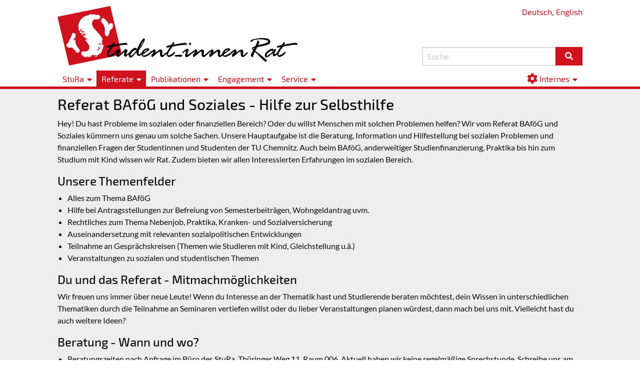

--- FILE ---
content_type: text/html; charset=UTF-8
request_url: https://www.stura.tu-chemnitz.de/referat/bus
body_size: 6516
content:
<!DOCTYPE html>
<html>
    <head>
        
<base href="https://www.stura.tu-chemnitz.de/" target="_self">
<meta charset="utf-8">
<meta http-equiv="X-UA-Compatible" content="IE=edge">
<meta name="viewport" content="width=device-width, initial-scale=1.0, shrink-to-fit=no">

<title>Referat Bafög und Soziales - StuRa TUC</title>
<meta name="title" content="">
<meta name="description" content="">
<meta name="author" content="Student_innenrat der TU Chemnitz">
<meta name="generator" content="OctoberCMS">

<link rel="icon" type="image/png" href="https://www.stura.tu-chemnitz.de/themes/stura-foundation/assets/img/favicon.png" />
    <link href="https://www.stura.tu-chemnitz.de/themes/stura-foundation/assets/css/theme.min.css?1612294638" rel="stylesheet" type='text/css'>
<link rel="preload" href="/themes/stura-foundation/assets/fonts/Exo2/Exo2-Regular.woff2" as="font" type="font/woff2" crossorigin>
<link rel="preload" href="/themes/stura-foundation/assets/fonts/Exo2/Exo2-Medium.woff2" as="font" type="font/woff2" crossorigin>
<link rel="preload" href="/themes/stura-foundation/assets/fonts/Lato/Lato-Regular.woff2" as="font" type="font/woff2" crossorigin>
<link rel="preload" href="/themes/stura-foundation/assets/fonts/Lato/Lato-Italic.woff2" as="font" type="font/woff2" crossorigin>
<link rel="preload" href="/themes/stura-foundation/assets/fonts/Lato/Lato-Bold.woff2" as="font" type="font/woff2" crossorigin>
<link rel="preload" href="/themes/stura-foundation/assets/fonts/Lato/Lato-BoldItalic.woff2" as="font" type="font/woff2" crossorigin>
<link rel="preload" href="/themes/stura-foundation/assets/fonts/FontAwesome/fa-solid-900.woff2" as="font" type="font/woff2" crossorigin>
<script type="text/javascript" src="https://www.stura.tu-chemnitz.de/themes/stura-foundation/assets/js/jquery-3.5.1.slim.min.js"></script>            </head>
    <body>
        <div>
            <header>
    <div class="grid-container">
        <div class="grid-x grid-margin-x align-justify align-bottom" style="position:relative;">
            <p style="position:absolute;right:.9375rem;top:0px;">
                <a href="https://www.stura.tu-chemnitz.de/de/referat/bus">Deutsch</a>,
                <a href="https://www.stura.tu-chemnitz.de/en/referat/bus">English</a>
            </p>
            <div class="medium-7 cell">
                <a href="home"><img width="807" height="200" src="https://www.stura.tu-chemnitz.de/themes/stura-foundation/assets/img/logo/stura_lang.svg"/></a>
            </div>
            <div class="medium-5 cell search-form">
                <form action="https://www.stura.tu-chemnitz.de/search" method="get">
                    <div class="input-group">
                        <input name="q" class="input-group-field" type="text" placeholder="Suche" required>
                        <div class="input-group-button">
                            <button type="submit" class="button"><i class="fa fa-fw fa-search"></i></button>
                        </div>
                    </div>
                </form>
            </div>
        </div>
    </div>
</header>            <nav>
    <div class="grid-container hide-for-medium" id="menu-toggle">
        <ul class="menu">
            <li>
                <label for="show-menu-contents" style="padding-right:0; text-align:right;">
                    Menü&nbsp;<i class="fas fa-lg fa-fw fa-bars"></i>
                </label>
            </li>
        </ul>
    </div>
    <div class="menu-extender">
        <div>
            <input id="show-menu-contents" type="checkbox">
            <div class="grid-container clearfix" id="menu-contents">
                <ul class="menu">
                        
                                        <li class="
            
            
        ">
                                                            <label for="submenu-1-1">
                                StuRa
                    </label>
                <div>
                    <input id="submenu-1-1" type="checkbox">
                    <ul class="menu vertical">
                            
                                                                                                                                                                                                                <li class="
            
            
        ">
                            <a href="/home" >
                                <i class="fas fa-home"></i>
        <span>Aktuelles</span>
                    </a>
                    </li>
        
                                                                                                                                                                                                                <li class="
            
            
        ">
                            <a href="/mitglieder" >
                                Mitglieder
                    </a>
                    </li>
        
                                                                                                                                                                                                                <li class="
            
            
        ">
                            <a href="/sitzungen" >
                                Sitzungen
                    </a>
                    </li>
        
                                                                                                                                                                                                                <li class="
            
            
        ">
                            <a href="/ordnungen" >
                                Ordnungen
                    </a>
                    </li>
        
                                                                                                                                                                                                                <li class="
            
            
        ">
                            <a href="/downloads" >
                                Downloads
                    </a>
                    </li>
        
                                                                            <li class="
            
            
        ">
                            <a href="https://tu-chemnitz.de/stud/wahlen" >
                                Wahlen
                    </a>
                    </li>
        
                                                                                                                                                                                                                <li class="
            
            
        ">
                            <a href="/kontakt" >
                                Kontakt
                    </a>
                    </li>
                        </ul>
                </div>
                    </li>
        
                                        <li class="
            active
            submenu-wide
        ">
                                                            <label for="submenu-1-2">
                                Referate
                    </label>
                <div>
                    <input id="submenu-1-2" type="checkbox">
                    <ul class="menu vertical">
                            
                                                                                                                                                                                                                <li class="
            
            
        ">
                            <a href="/referat/admin" >
                                Administration
                    </a>
                    </li>
        
                                                                                                                                                                                                                <li class="
            
            
        ">
                            <a href="/referat/antidis" >
                                Antidiskriminierung
                    </a>
                    </li>
        
                                                                                                                                                                                                                <li class="
            
            
        ">
                            <a href="/referat/asd" >
                                ASD
                    </a>
                    </li>
        
                                                                                                                                                                                                                <li class="
            active
            
        ">
                            <a href="/referat/bus" >
                                BAföG und Soziales
                    </a>
                    </li>
        
                                                                                                                                                                                                                <li class="
            
            
        ">
                            <a href="/referat/material" >
                                Bewegliche Dinge des StuRa/Materialien
                    </a>
                    </li>
        
                                                                                                                                                                                                                <li class="
            
            
        ">
                            <a href="/referat/finanzen" >
                                Finanzen
                    </a>
                    </li>
        
                                                                                                                                                                                                                <li class="
            
            
        ">
                            <a href="/referat/hopo" >
                                Hochschulpolitik
                    </a>
                    </li>
        
                                                                                                                                                                                                                <li class="
            
            
        ">
                            <a href="/referat/internat" >
                                Internationals
                    </a>
                    </li>
        
                                                                                                                                                                                                                <li class="
            
            
        ">
                            <a href="/referat/kultur" >
                                Kultur
                    </a>
                    </li>
        
                                                                                                                                                                                                                <li class="
            
            
        ">
                            <a href="/referat/lust" >
                                Lehre und Studium
                    </a>
                    </li>
        
                                                                                                                                                                                                                <li class="
            
            
        ">
                            <a href="/referat/natuc" >
                                NaTUC
                    </a>
                    </li>
        
                                                                                                                                                                                                                <li class="
            
            
        ">
                            <a href="/referat/pr" >
                                Öffentlichkeitsarbeit
                    </a>
                    </li>
        
                                                                                                                                                                                                                <li class="
            
            
        ">
                            <a href="/referat/sport" >
                                Sport
                    </a>
                    </li>
        
                                                                                                                                                                                                                <li class="
            
            
        ">
                            <a href="/referat/verkehr" >
                                Verkehr
                    </a>
                    </li>
                        </ul>
                </div>
                    </li>
        
                                        <li class="
            
            
        ">
                                                            <label for="submenu-1-3">
                                Publikationen
                    </label>
                <div>
                    <input id="submenu-1-3" type="checkbox">
                    <ul class="menu vertical">
                            
                                                                                                                                                                                                                <li class="
            
            
        ">
                            <a href="/pm" >
                                Pressemitteilungen
                    </a>
                    </li>
        
                                                                                                                                                                                                                <li class="
            
            
        ">
                            <a href="/ausschreibungen" >
                                Ausschreibungen
                    </a>
                    </li>
        
                                                                                                                                                                                                                <li class="
            
            
        ">
                            <a href="/newsletter" >
                                Newsletter
                    </a>
                    </li>
        
                                                                            <li class="
            
            
        ">
                            <a href="referat/pr/fibel" >
                                Fibel
                    </a>
                    </li>
        
                                                                            <li class="
            
            
        ">
                            <a href="referat/pr/transparent" >
                                transparent (bis 2014)
                    </a>
                    </li>
                        </ul>
                </div>
                    </li>
        
                                        <li class="
            
            
        ">
                                                            <label for="submenu-1-4">
                                Engagement
                    </label>
                <div>
                    <input id="submenu-1-4" type="checkbox">
                    <ul class="menu vertical">
                            
                                                                                                                                                                                                                <li class="
            
            
        ">
                            <a href="/clubs" >
                                Student_innenclubs und Geschäftsbetriebe
                    </a>
                    </li>
        
                                                                                                                                                                                                                <li class="
            
            
        ">
                            <a href="/fsr" >
                                Fachschaftsräte
                    </a>
                    </li>
        
                                                                                                                                                                                                                <li class="
            
            
        ">
                            <a href="/initiativen" >
                                Anerkannte studentische Initiativen
                    </a>
                    </li>
                        </ul>
                </div>
                    </li>
        
                                        <li class="
            
            
        ">
                                                            <label for="submenu-1-5">
                                Service
                    </label>
                <div>
                    <input id="submenu-1-5" type="checkbox">
                    <ul class="menu vertical">
                            
                                                                            <li class="
            
            
        ">
                            <a href="vorfall-melden" >
                                Diskriminierung melden
                    </a>
                    </li>
        
                                                                                                                                                                                                                <li class="
            
            
        ">
                            <a href="/beratungen" >
                                Beratungen
                    </a>
                    </li>
        
                                                                            <li class="
            
            
        ">
                            <a href="referat/verkehr/ticket" >
                                Deutschlandsemesterticket
                    </a>
                    </li>
        
                                                                            <li class="
            
            
        ">
                            <a href="referat/kultur/kulturticket" >
                                Kulturticket
                    </a>
                    </li>
        
                                                                                                                                                                                                                <li class="
            
            
        ">
                            <a href="/beitrag" >
                                Semesterbeitrag
                    </a>
                    </li>
        
                                                                            <li class="
            
            
        ">
                            <a href="referat/finanzen/finanzielle-unterstuetzung" >
                                Finanzielle Unterstützung
                    </a>
                    </li>
        
                                                                                                                                                                                                                <li class="
            
            
        ">
                            <a href="/sitzungsraum" >
                                Sitzungsraum
                    </a>
                    </li>
        
                                                                                                                                                                                                                <li class="
            
            
        ">
                            <a href="/tools" >
                                Webtoolbox
                    </a>
                    </li>
        
                                                                                                                                                                                                                <li class="
            
            
        ">
                            <a href="/materialverleih" >
                                Materialverleih
                    </a>
                    </li>
                        </ul>
                </div>
                    </li>
        
                    
                    </ul>
                <ul class="menu menu-right show-for-medium">
                        
        
        
        
        
        
                    
                                        <li class="
            
            
        ">
                                                            <label for="submenu-2-1">
                                <i class="fas fa-lg fa-cog"></i>
        <span>Internes</span>
                    </label>
                <div>
                    <input id="submenu-2-1" type="checkbox">
                    <ul class="menu vertical">
                            
                                                                                                                                                                                                                <li class="
            
            
        ">
                            <a href="/backend" target="_blank">
                                Backend
                    </a>
                    </li>
        
                                                                                                                                                                                                                <li class="
            
            
        ">
                            <a href="/tools/tixinone" target="_blank">
                                Unicorn
                    </a>
                    </li>
        
                                                                                                                                                                                                                <li class="
            
            
        ">
                            <a href="/bingo" >
                                Sitzungs-Bingo
                    </a>
                    </li>
                        </ul>
                </div>
                    </li>
                    </ul>
            </div>
            <div class="menu-border"></div>
        </div>
    </div>
    <div class="menu-border hide-for-medium"></div>
</nav>            <main lang="de">
    <div class="grid-container">
                        
                <h1>Referat BAföG und Soziales - Hilfe zur Selbsthilfe</h1>
<p>Hey! Du hast Probleme im sozialen oder finanziellen Bereich? Oder du willst Menschen mit solchen Problemen helfen? Wir vom Referat BAföG und Soziales kümmern uns genau um solche Sachen. Unsere Hauptaufgabe ist die Beratung, Information und Hilfestellung bei sozialen Problemen und finanziellen Fragen der Studentinnen und Studenten der TU Chemnitz. Auch beim BAföG, anderweitiger Studienfinanzierung, Praktika bis hin zum Studium mit Kind wissen wir Rat. Zudem bieten wir allen Interessierten Erfahrungen im sozialen Bereich.</p>
<h2>Unsere Themenfelder</h2>
<ul>
<li>Alles zum Thema BAföG</li>
<li>Hilfe bei Antragsstellungen zur Befreiung von Semesterbeiträgen, Wohngeldantrag uvm.</li>
<li>Rechtliches zum Thema Nebenjob, Praktika, Kranken- und Sozialversicherung</li>
<li>Auseinandersetzung mit relevanten sozialpolitischen Entwicklungen</li>
<li>Teilnahme an Gesprächskreisen (Themen wie Studieren mit Kind, Gleichstellung u.ä.)</li>
<li>Veranstaltungen zu sozialen und studentischen Themen</li>
</ul>
<h2>Du und das Referat - Mitmachmöglichkeiten</h2>
<p>Wir freuen uns immer über neue Leute! Wenn du Interesse an der Thematik hast und Studierende beraten möchtest, dein Wissen in unterschiedlichen Thematiken durch die Teilnahme an Seminaren vertiefen willst oder du lieber Veranstaltungen planen würdest, dann mach bei uns mit. Vielleicht hast du auch weitere Ideen?</p>
<h2>Beratung - Wann und wo?</h2>
<ul>
<li>Beratungszeiten nach Anfrage im Büro des StuRa, Thüringer Weg 11, Raum 006. Aktuell haben wir keine regelmäßige Sprechstunde. Schreibe uns am besten eine Mail mit deinem Anliegen, dann können wir näheres klären.</li>
<li>Unsere E-Mail-Adresse: <strong>&rarr;</strong> bus(x)stura.tu-chemnitz.de *bitte @ statt (x) nutzen </li>
</ul>
<h2>Interessante Links</h2>
<ul>
<li><a href="https://www.studis-online.de/">Eine gute Informationsquelle zu Fragen studentischer Finanzierung u.v.m.</a></li>
<li><a href="http://www.dgb-jugend.de/studium/">Infos vom DGB zu Versicherungen, Nebenjob, Praktikum uvm.</a></li>
</ul>        
        
                                                                <h2>Mitarbeiter_innen</h2>
                <div class="person-list clearfix">
        <div class="person">
        <label class="thumb" for="ud-69752170ca429-68">
            <div class="person-image" style="background-image: url(https://www.stura.tu-chemnitz.de/themes/stura-foundation/assets/img/person_placeholder.jpg);"></div>
            <p>Christina Többen</p>
        </label>
        <input id="ud-69752170ca429-68" name="ud-69752170ca429" type="radio">
        <div class="person-overlay">
            <label for="ud-69752170ca429"></label>
            <div class="clearfix">
                <div class="thumb"><div>
                    <div class="person-image" style="background-image: url(https://www.stura.tu-chemnitz.de/themes/stura-foundation/assets/img/person_placeholder.jpg);"></div>
                </div></div>
                <div class="person-details">
                    <h3>Christina Többen</h3>
                    <ul>
                                                    <li>Referat Bafög und Soziales</li>
                                            </ul>
                </div>
            </div>
        </div>
    </div>
        <div class="person">
        <label class="thumb" for="ud-69752170ca429-98">
            <div class="person-image" style="background-image: url(https://www.stura.tu-chemnitz.de/themes/stura-foundation/assets/img/person_placeholder.jpg);"></div>
            <p>Greta Barthelmes</p>
        </label>
        <input id="ud-69752170ca429-98" name="ud-69752170ca429" type="radio">
        <div class="person-overlay">
            <label for="ud-69752170ca429"></label>
            <div class="clearfix">
                <div class="thumb"><div>
                    <div class="person-image" style="background-image: url(https://www.stura.tu-chemnitz.de/themes/stura-foundation/assets/img/person_placeholder.jpg);"></div>
                </div></div>
                <div class="person-details">
                    <h3>Greta Barthelmes</h3>
                    <ul>
                                                    <li>Referat Bafög und Soziales</li>
                                            </ul>
                </div>
            </div>
        </div>
    </div>
        <div class="person">
        <label class="thumb" for="ud-69752170ca429-136">
            <div class="person-image" style="background-image: url(https://www.stura.tu-chemnitz.de/themes/stura-foundation/assets/img/person_placeholder.jpg);"></div>
            <p>Josephin Buchwald</p>
        </label>
        <input id="ud-69752170ca429-136" name="ud-69752170ca429" type="radio">
        <div class="person-overlay">
            <label for="ud-69752170ca429"></label>
            <div class="clearfix">
                <div class="thumb"><div>
                    <div class="person-image" style="background-image: url(https://www.stura.tu-chemnitz.de/themes/stura-foundation/assets/img/person_placeholder.jpg);"></div>
                </div></div>
                <div class="person-details">
                    <h3>Josephin Buchwald</h3>
                    <ul>
                                                    <li>Gewähltes Mitglied</li>
                                                    <li>Referat Bafög und Soziales</li>
                                            </ul>
                </div>
            </div>
        </div>
    </div>
<input type="radio" id="ud-69752170ca429" name="ud-69752170ca429" checked>
</div>                        <h1>Aktuelles</h1>
                
<ul class="post-list">
            <li>
            <h3><a href="https://www.stura.tu-chemnitz.de/post/information-zur-beitragserhoehung-im-sommersemester-2025">Information zur Beitragserhöhung im Sommersemester 2025</a></h3>

            <p class="info">
                Posted
                 in                                     <a href="https://www.stura.tu-chemnitz.de/category/bus">Referat Bafög und Soziales</a>,                                     <a href="https://www.stura.tu-chemnitz.de/category/finanzen">Referat Finanzen</a>,                                     <a href="https://www.stura.tu-chemnitz.de/category/hopo">Referat Hochschulpolitik</a>,                                     <a href="https://www.stura.tu-chemnitz.de/category/home">Startseite</a>                                on Jan 15, 2025
            </p>

            <p class="excerpt"><p><strong>Liebe Studis,</strong></p>
<p>wir hoffen, ihr seid gut ins neue Jahr gestartet! 🦉</p>
<p>Vielleicht habt ihr es schon gehört: Im kommenden Semester wird der Beitrag für die Student_innenschaft um 5,50 EUR angehoben. Wir möchten euch gern erklären, warum dieser Schritt leider notwendig ist und was genau dahintersteckt.</p>
<p>In den vergangenen Semestern haben wir bewusst versucht, den Beitrag stabil zu halten – sogar in finanziell angespannten Zeiten. In der schwierigen Coronazeit haben wir die Beiträge teils gesenkt und Rücklagen genutzt, um euch nicht zusätzlich zu belasten.</p>
<p>Jetzt stehen wir jedoch an einem Punkt, an dem...</p></p>
        </li>
            <li>
            <h3><a href="https://www.stura.tu-chemnitz.de/post/schluss-mit-prekaerer-wissenschaft-aufruf-zum-hochschulaktionstag-am-20-november">Schluss mit prekärer Wissenschaft - Aufruf zum Hochschulaktionstag am 20. November</a></h3>

            <p class="info">
                Posted
                 in                                     <a href="https://www.stura.tu-chemnitz.de/category/pm">Pressemitteilungen</a>,                                     <a href="https://www.stura.tu-chemnitz.de/category/bus">Referat Bafög und Soziales</a>,                                     <a href="https://www.stura.tu-chemnitz.de/category/hopo">Referat Hochschulpolitik</a>,                                     <a href="https://www.stura.tu-chemnitz.de/category/pr">Referat Öffentlichkeitsarbeit</a>,                                     <a href="https://www.stura.tu-chemnitz.de/category/home">Startseite</a>                                on Nov 20, 2023
            </p>

            <p class="excerpt"><p>Der Student_innenrat der TU Chemnitz (StuRa) ruft gemeinsam mit der Hochschulgruppe TVStud Chemnitz zum Hochschulaktionstag heute, Montag, den 20. November 2023, auf. Auf dem Vorplatz der Mensa findet ab 12:30 Uhr die Kundgebung zum laufenden Warnstreik statt, zu dem die Gewerkschaften ver.di und GEW aufge-rufen hatten. </p>
<p>„Schon am Freitag haben wir unsere Student_innen via Social Media und per Mail aufgerufen, am heutigen Montag die Vorlesungen zu verlassen und mit uns auf die Straße zu kommen", sagt Daniel Poguntke, Mitarbei-ter im Referat Hochschulpolitk des StuRa. „Wir sind uns sicher, dass...</p></p>
        </li>
            <li>
            <h3><a href="https://www.stura.tu-chemnitz.de/post/intransparenz-gehoert-im-studentenwerk-chemnitz-zwickau-zum-guten-ton">Intransparenz gehört im Studentenwerk Chemnitz-Zwickau zum guten Ton</a></h3>

            <p class="info">
                Posted
                 in                                     <a href="https://www.stura.tu-chemnitz.de/category/pm">Pressemitteilungen</a>,                                     <a href="https://www.stura.tu-chemnitz.de/category/bus">Referat Bafög und Soziales</a>,                                     <a href="https://www.stura.tu-chemnitz.de/category/hopo">Referat Hochschulpolitik</a>,                                     <a href="https://www.stura.tu-chemnitz.de/category/pr">Referat Öffentlichkeitsarbeit</a>,                                     <a href="https://www.stura.tu-chemnitz.de/category/home">Startseite</a>                                on Jan 19, 2023
            </p>

            <p class="excerpt"><p>Das Studentenwerk Chemnitz-Zwickau erhöht den Beitrag, welchen die Studierenden im Rahmen ihres Semesterbeitrages entrichten müssen, ab dem kommenden Sommersemester um 6,10 € auf 89,00€. Jedoch sieht sich das Studentenwerk nicht in der Lage, die Studierenden darüber selbst zu informieren. „Es war mir ein wichtiges Anliegen, im Verwaltungsrat darauf hinzuweisen, dass die getroffenen Entscheidungen zur Erhöhung des Beitrages frühestmöglich und breit über alle Kanäle transparent an betroffene Studierenden kommuniziert werden. Obwohl mir dies bestätigt wurde, ist dies nicht geschehen. Dies zeigt, ...</p></p>
        </li>
            <li>
            <h3><a href="https://www.stura.tu-chemnitz.de/post/ausschreibung-referatsleitungen-20222023">Ausschreibung Referatsleitungen 2022/2023</a></h3>

            <p class="info">
                Posted
                 in                                     <a href="https://www.stura.tu-chemnitz.de/category/ausschreibungen">Ausschreibungen</a>,                                     <a href="https://www.stura.tu-chemnitz.de/category/admin">Referat Administration</a>,                                     <a href="https://www.stura.tu-chemnitz.de/category/asd">Referat Akademischer Sanitätsdienst</a>,                                     <a href="https://www.stura.tu-chemnitz.de/category/antidis">Referat Antidiskriminierung</a>,                                     <a href="https://www.stura.tu-chemnitz.de/category/bus">Referat Bafög und Soziales</a>,                                     <a href="https://www.stura.tu-chemnitz.de/category/finanzen">Referat Finanzen</a>,                                     <a href="https://www.stura.tu-chemnitz.de/category/natuc">Referat für Ökologie und Nachhaltigkeit &quot;NaTUC&quot;</a>,                                     <a href="https://www.stura.tu-chemnitz.de/category/hopo">Referat Hochschulpolitik</a>,                                     <a href="https://www.stura.tu-chemnitz.de/category/internat">Referat Internationale Studierende</a>,                                     <a href="https://www.stura.tu-chemnitz.de/category/kultur">Referat Kultur</a>,                                     <a href="https://www.stura.tu-chemnitz.de/category/lust">Referat Lehre und Studium</a>,                                     <a href="https://www.stura.tu-chemnitz.de/category/pr">Referat Öffentlichkeitsarbeit</a>,                                     <a href="https://www.stura.tu-chemnitz.de/category/sport">Referat Sport</a>,                                     <a href="https://www.stura.tu-chemnitz.de/category/verkehr">Referat Verkehr</a>,                                     <a href="https://www.stura.tu-chemnitz.de/category/home">Startseite</a>                                on Sep 06, 2022
            </p>

            <p class="excerpt"><h1>Öffentliche Ausschreibung der Referate des Student_innenrats der Technischen Universität Chemnitz</h1>
<p>Der StuRa sucht nach neuen Referent_innen für die reguläre Amtszeit ab dem 01.10.2022 bis 30.09.2023. Das betrifft folgende Referate:</p>
<ul>
<li>Referat Administration</li>
<li>Referat Antidiskriminierung</li>
<li>Referat Akademischer Sanitätsdienst</li>
<li>Referat Bafög und Soziales</li>
<li>Referat Finanzen</li>
<li>Referat Internationale Studierende</li>
<li>Referat Kultur</li>
<li>Referat Lehre und Studium</li>
<li>Referat Ökologie und Nachhaltigkeit (NATUC)</li>
<li>Referat Öffentlichkeitsarbeit</li>
<li>Referat Sport</li>
<li>Referat Verkehr</li>
<li>Referat Hochschulpolitik</li>
</ul>
<p>Wenn du ein Themengebiet beson...</p></p>
        </li>
            <li>
            <h3><a href="https://www.stura.tu-chemnitz.de/post/ausschreibung-referatsleitungen-20202021">Ausschreibung Referatsleitungen 2020/2021</a></h3>

            <p class="info">
                Posted
                 in                                     <a href="https://www.stura.tu-chemnitz.de/category/ausschreibungen">Ausschreibungen</a>,                                     <a href="https://www.stura.tu-chemnitz.de/category/admin">Referat Administration</a>,                                     <a href="https://www.stura.tu-chemnitz.de/category/asd">Referat Akademischer Sanitätsdienst</a>,                                     <a href="https://www.stura.tu-chemnitz.de/category/antidis">Referat Antidiskriminierung</a>,                                     <a href="https://www.stura.tu-chemnitz.de/category/bus">Referat Bafög und Soziales</a>,                                     <a href="https://www.stura.tu-chemnitz.de/category/finanzen">Referat Finanzen</a>,                                     <a href="https://www.stura.tu-chemnitz.de/category/natuc">Referat für Ökologie und Nachhaltigkeit &quot;NaTUC&quot;</a>,                                     <a href="https://www.stura.tu-chemnitz.de/category/hopo">Referat Hochschulpolitik</a>,                                     <a href="https://www.stura.tu-chemnitz.de/category/internat">Referat Internationale Studierende</a>,                                     <a href="https://www.stura.tu-chemnitz.de/category/kultur">Referat Kultur</a>,                                     <a href="https://www.stura.tu-chemnitz.de/category/lust">Referat Lehre und Studium</a>,                                     <a href="https://www.stura.tu-chemnitz.de/category/pr">Referat Öffentlichkeitsarbeit</a>,                                     <a href="https://www.stura.tu-chemnitz.de/category/sport">Referat Sport</a>,                                     <a href="https://www.stura.tu-chemnitz.de/category/verkehr">Referat Verkehr</a>,                                     <a href="https://www.stura.tu-chemnitz.de/category/home">Startseite</a>                                on Sep 15, 2020
            </p>

            <p class="excerpt"><h1>Öffentliche Ausschreibung der Referate des Student_innenrats der Technischen Universität Chemnitz</h1>
<p>Der StuRa sucht nach neuen Referent_innen für die reguläre Amtszeit vom 01.10.2020 bis 30.09.2021. Das betrifft folgende Referate:</p>
<ul>
<li>Referat Administration</li>
<li>Referat Antidiskriminierung</li>
<li>Referat Akademischer Sanitätsdienst</li>
<li>Referat Bafög und Soziales</li>
<li>Referat Finanzen</li>
<li>Referat Internationale Studierende</li>
<li>Referat Kultur</li>
<li>Referat Lehre und Studium</li>
<li>Referat Ökologie und Nachhaltigkeit (NATUC)</li>
<li>Referat Öffentlichkeitsarbeit</li>
<li>Referat Sport</li>
<li>Referat Verkehr</li>
<li>Referat Hochschulpolitik</li>
</ul>
<p>Wenn du ein Themengebiet besonder...</p></p>
        </li>
            <li>
            <h3><a href="https://www.stura.tu-chemnitz.de/post/stura-at-tucnight">Student_innenrat@TUCnight</a></h3>

            <p class="info">
                Posted
                 in                                     <a href="https://www.stura.tu-chemnitz.de/category/beratungen">Beratungen</a>,                                     <a href="https://www.stura.tu-chemnitz.de/category/admin">Referat Administration</a>,                                     <a href="https://www.stura.tu-chemnitz.de/category/asd">Referat Akademischer Sanitätsdienst</a>,                                     <a href="https://www.stura.tu-chemnitz.de/category/antidis">Referat Antidiskriminierung</a>,                                     <a href="https://www.stura.tu-chemnitz.de/category/bus">Referat Bafög und Soziales</a>,                                     <a href="https://www.stura.tu-chemnitz.de/category/finanzen">Referat Finanzen</a>,                                     <a href="https://www.stura.tu-chemnitz.de/category/natuc">Referat für Ökologie und Nachhaltigkeit &quot;NaTUC&quot;</a>,                                     <a href="https://www.stura.tu-chemnitz.de/category/hopo">Referat Hochschulpolitik</a>,                                     <a href="https://www.stura.tu-chemnitz.de/category/internat">Referat Internationale Studierende</a>,                                     <a href="https://www.stura.tu-chemnitz.de/category/kultur">Referat Kultur</a>,                                     <a href="https://www.stura.tu-chemnitz.de/category/lust">Referat Lehre und Studium</a>,                                     <a href="https://www.stura.tu-chemnitz.de/category/pr">Referat Öffentlichkeitsarbeit</a>,                                     <a href="https://www.stura.tu-chemnitz.de/category/sport">Referat Sport</a>,                                     <a href="https://www.stura.tu-chemnitz.de/category/verkehr">Referat Verkehr</a>,                                     <a href="https://www.stura.tu-chemnitz.de/category/home">Startseite</a>                                on Jun 10, 2020
            </p>

            <p class="excerpt"><h3>Student_innenrat@TUCnight</h3>
<p>An alle Schüler_innen, Student_innen und sonstigen Interessierte:</p>
<p>Gerne könnt ihr uns am Dienstag, den 16.06.2020 von 20:00 - 22:00 Uhr bei einer lockeren Runde voller Spaß und auch mit ein wenig Spiel besuchen. Wir machen eine lustige Bingo Runde und ein Quiz mit vielen Fragen rund um Chemnitz und die Uni. Darüber hinaus habt ihr natürlich auch die Möglichkeit, Fragen an die Mitarbeiter_innen und Referent_innen des Student_innenrates zu stellen - wenn ihr möchtet natürlich auch in Einzelgesprächen! Zusätzlich werden wir sehr häufig zugespielte Fragen (vor allem zu de...</p></p>
        </li>
    </ul>

    <ul class="pagination">
        
                    <li class="active">
                <a href="https://www.stura.tu-chemnitz.de/referat/bus/index/1">1</a>
            </li>
                    <li class="">
                <a href="https://www.stura.tu-chemnitz.de/referat/bus/index/2">2</a>
            </li>
                    <li class="">
                <a href="https://www.stura.tu-chemnitz.de/referat/bus/index/3">3</a>
            </li>
        
                    <li><a href="https://www.stura.tu-chemnitz.de/referat/bus/index/2">Next &rarr;</a></li>
            </ul>
        </div>
</main>        </div>
        <footer>
    <h3 style="text-align: center;">
        Student_innenrat der TU&nbsp;Chemnitz
    </h3>
    <div style="padding: 0.4rem;">
        <div class="grid-x grid-container align-center medium-up-2 large-up-3">
            <div class="cell">
    <div class="grid-x align-middle">
        <div class="shrink cell">
            <span class="fa-stack fa-lg"> 
              <i class="fas fa-circle fa-stack-2x" style="color:#d0101c;"></i>
              <i class="fas fa-map-marker-alt fa-stack-1x fa-inverse"></i>
            </span>
        </div>
        <div class="auto cell">
             <a href="https://osm.org/go/0MIaGTmxX?m=" target="_blank">                 Thüringer Weg 11, Raum 006  <br/> 09126 Chemnitz              </a>         </div>
    </div>
</div>    
            <div class="cell">
    <div class="grid-x align-middle">
        <div class="shrink cell">
            <span class="fa-stack fa-lg"> 
              <i class="fas fa-circle fa-stack-2x" style="color:#d0101c;"></i>
              <i class="fas fa-phone fa-stack-1x fa-inverse"></i>
            </span>
        </div>
        <div class="auto cell">
             <a href="tel:+4937153116000" target="">                 +49 371 / 531 16000              </a>         </div>
    </div>
</div>    
            <div class="cell">
    <div class="grid-x align-middle">
        <div class="shrink cell">
            <span class="fa-stack fa-lg"> 
              <i class="fas fa-circle fa-stack-2x" style="color:#d0101c;"></i>
              <i class="fas fa-envelope fa-stack-1x fa-inverse"></i>
            </span>
        </div>
        <div class="auto cell">
             <a href="mailto://stura@tu-chemnitz.de" target="">                 stura@tu-chemnitz.de              </a>         </div>
    </div>
</div>    
            <div class="cell">
    <div class="grid-x align-middle">
        <div class="shrink cell">
            <span class="fa-stack fa-lg"> 
              <i class="fas fa-circle fa-stack-2x" style="color:#d0101c;"></i>
              <i class="fab fa-facebook fa-stack-1x fa-inverse"></i>
            </span>
        </div>
        <div class="auto cell">
             <a href="https://www.facebook.com/stura.tuc/" target="_blank">                 StuRa - TU Chemnitz              </a>         </div>
    </div>
</div>    
            <div class="cell">
    <div class="grid-x align-middle">
        <div class="shrink cell">
            <span class="fa-stack fa-lg"> 
              <i class="fas fa-circle fa-stack-2x" style="color:#d0101c;"></i>
              <i class="fab fa-twitter fa-stack-1x fa-inverse"></i>
            </span>
        </div>
        <div class="auto cell">
             <a href="https://twitter.com/stura_tuc/" target="_blank">                 @stura_tuc              </a>         </div>
    </div>
</div>    
            <div class="cell">
    <div class="grid-x align-middle">
        <div class="shrink cell">
            <span class="fa-stack fa-lg"> 
              <i class="fas fa-circle fa-stack-2x" style="color:#d0101c;"></i>
              <i class="fab fa-instagram fa-stack-1x fa-inverse"></i>
            </span>
        </div>
        <div class="auto cell">
             <a href="https://instagr.am/stura_tuc/" target="_blank">                 @stura_tuc              </a>         </div>
    </div>
</div>        </div>
    </div>
    <div style="text-align: center;">
        <a href="https://www.stura.tu-chemnitz.de/impressum">Impressum</a> und <a href="datenschutz">Datenschutz</a><br>
        Entwicklung und Design: cedel, ersei, hirsm, lieseb, maxiw
    </div>
</footer>
                    </body>
</html>